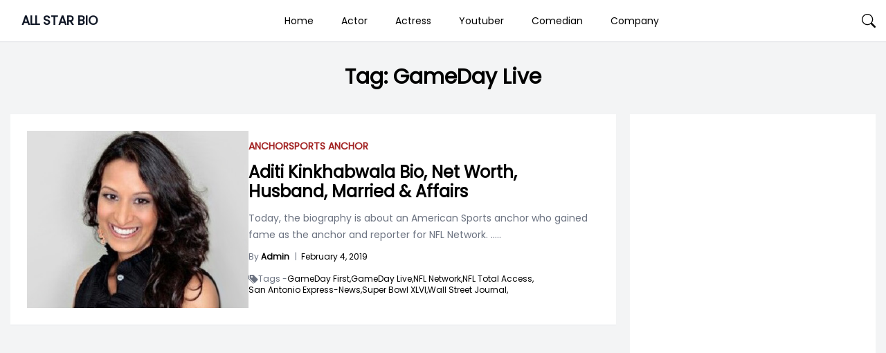

--- FILE ---
content_type: text/html; charset=utf-8
request_url: https://www.google.com/recaptcha/api2/aframe
body_size: 267
content:
<!DOCTYPE HTML><html><head><meta http-equiv="content-type" content="text/html; charset=UTF-8"></head><body><script nonce="Azvd_6YlFfAe1x-QGwfpbg">/** Anti-fraud and anti-abuse applications only. See google.com/recaptcha */ try{var clients={'sodar':'https://pagead2.googlesyndication.com/pagead/sodar?'};window.addEventListener("message",function(a){try{if(a.source===window.parent){var b=JSON.parse(a.data);var c=clients[b['id']];if(c){var d=document.createElement('img');d.src=c+b['params']+'&rc='+(localStorage.getItem("rc::a")?sessionStorage.getItem("rc::b"):"");window.document.body.appendChild(d);sessionStorage.setItem("rc::e",parseInt(sessionStorage.getItem("rc::e")||0)+1);localStorage.setItem("rc::h",'1769058331937');}}}catch(b){}});window.parent.postMessage("_grecaptcha_ready", "*");}catch(b){}</script></body></html>

--- FILE ---
content_type: application/javascript; charset=utf-8
request_url: https://fundingchoicesmessages.google.com/f/AGSKWxXXwe3f9ziUYS5CNXoF14X-GEWA4eWX7VHoXcl7bUdqUHLXQ-W7yP8GantLk21AW6pdNCvEqfMV4n9o3Tebqd4SCBUOjCHvkS4gwdauYdHqMlYrvV2O-WuLcD5aOGdD4wK0mOq9mQ==?fccs=W251bGwsbnVsbCxudWxsLG51bGwsbnVsbCxudWxsLFsxNzY5MDU4MzI1LDExODAwMDAwMF0sbnVsbCxudWxsLG51bGwsW251bGwsWzcsMTldXSwiaHR0cHM6Ly9hbGxzdGFyYmlvLmNvbS90YWcvZ2FtZWRheS1saXZlLyIsbnVsbCxbWzgsIjlvRUJSLTVtcXFvIl0sWzksImVuLVVTIl0sWzE5LCIyIl0sWzE3LCJbMF0iXSxbMjQsIiJdLFsyNSwiW1s5NTM0MDI1Miw5NTM0MDI1NF1dIl0sWzI5LCJmYWxzZSJdXV0
body_size: -176
content:
if (typeof __googlefc.fcKernelManager.run === 'function') {"use strict";this.default_ContributorServingResponseClientJs=this.default_ContributorServingResponseClientJs||{};(function(_){var window=this;
try{
var QH=function(a){this.A=_.t(a)};_.u(QH,_.J);var RH=_.ed(QH);var SH=function(a,b,c){this.B=a;this.params=b;this.j=c;this.l=_.F(this.params,4);this.o=new _.dh(this.B.document,_.O(this.params,3),new _.Qg(_.Qk(this.j)))};SH.prototype.run=function(){if(_.P(this.params,10)){var a=this.o;var b=_.eh(a);b=_.Od(b,4);_.ih(a,b)}a=_.Rk(this.j)?_.be(_.Rk(this.j)):new _.de;_.ee(a,9);_.F(a,4)!==1&&_.G(a,4,this.l===2||this.l===3?1:2);_.Fg(this.params,5)&&(b=_.O(this.params,5),_.hg(a,6,b));return a};var TH=function(){};TH.prototype.run=function(a,b){var c,d;return _.v(function(e){c=RH(b);d=(new SH(a,c,_.A(c,_.Pk,2))).run();return e.return({ia:_.L(d)})})};_.Tk(8,new TH);
}catch(e){_._DumpException(e)}
}).call(this,this.default_ContributorServingResponseClientJs);
// Google Inc.

//# sourceURL=/_/mss/boq-content-ads-contributor/_/js/k=boq-content-ads-contributor.ContributorServingResponseClientJs.en_US.9oEBR-5mqqo.es5.O/d=1/exm=kernel_loader,loader_js_executable,monetization_cookie_state_migration_initialization_executable/ed=1/rs=AJlcJMwtVrnwsvCgvFVyuqXAo8GMo9641A/m=web_iab_tcf_v2_signal_executable
__googlefc.fcKernelManager.run('\x5b\x5b\x5b8,\x22\x5bnull,\x5b\x5bnull,null,null,\\\x22https:\/\/fundingchoicesmessages.google.com\/f\/AGSKWxU8I1XN_YBLU42EenBdj6XCk3QDxPB84Kbqr8IjvYUgrWTHsvIQlMgrlBSqUcnH4qPCJWOfNPbStrSyDjbWgQzzoOijmNm6UjROn1G0GCE-NYGGM1DUevCPfnx8W-D0PhyQrxKm2w\\\\u003d\\\\u003d\\\x22\x5d,null,null,\x5bnull,null,null,\\\x22https:\/\/fundingchoicesmessages.google.com\/el\/AGSKWxXlhEk7_1bRFBeyhGOC92J9RnQ0PEsNumXvvPJqEynvBC__ly7oIHLc6W1MYS4CL2BVluakNJ3g7lv_TnH0zrDqy2WoqI8HWt3NXl7lV6XFDkmOj7wpdjFT0z1-Ofs8dlvz3qBbpg\\\\u003d\\\\u003d\\\x22\x5d,null,\x5bnull,\x5b7,19\x5d\x5d\x5d,\\\x22allstarbio.com\\\x22,1,\\\x22en\\\x22,null,null,null,null,1\x5d\x22\x5d\x5d,\x5bnull,null,null,\x22https:\/\/fundingchoicesmessages.google.com\/f\/AGSKWxWvsRbqWCgy46Xy2X9yKgCQxAFQHQBxT5x-YOghpXIj-mDXhzmLKrDk3vBKtyMJqOeBlK_PxyGScM7Usnb1eWNAvJg7Yl8qCoMvZGrx2XxYUAmR1dlKIQfq6hY9L5aO3NCV54I0Qg\\u003d\\u003d\x22\x5d\x5d');}

--- FILE ---
content_type: application/javascript; charset=utf-8
request_url: https://fundingchoicesmessages.google.com/f/AGSKWxUbZuOZhcooVw2fy_BaCbn7QtGI7CSB2uwQTFKYLn7owvT0YH7sM1sZsRG9Y983eg7IzpFsm1YX7l8a_KvdmocrKsOHoQweXT2U9XTBYKKOGl8_Ko1asgq4hiuyrik-DHvGYLKN4w==?fccs=W251bGwsbnVsbCxudWxsLG51bGwsbnVsbCxudWxsLFsxNzY5MDU4MzI5LDQwMTAwMDAwMF0sbnVsbCxudWxsLG51bGwsW251bGwsWzcsMTksOSw2LDEzXSxudWxsLDIsbnVsbCwiZW4iLG51bGwsbnVsbCxudWxsLG51bGwsbnVsbCwxXSwiaHR0cHM6Ly9hbGxzdGFyYmlvLmNvbS90YWcvZ2FtZWRheS1saXZlLyIsbnVsbCxbWzgsIjlvRUJSLTVtcXFvIl0sWzksImVuLVVTIl0sWzE5LCIyIl0sWzE3LCJbMF0iXSxbMjQsIiJdLFsyNSwiW1s5NTM0MDI1Miw5NTM0MDI1NF1dIl0sWzI5LCJmYWxzZSJdXV0
body_size: 250
content:
if (typeof __googlefc.fcKernelManager.run === 'function') {"use strict";this.default_ContributorServingResponseClientJs=this.default_ContributorServingResponseClientJs||{};(function(_){var window=this;
try{
var qp=function(a){this.A=_.t(a)};_.u(qp,_.J);var rp=function(a){this.A=_.t(a)};_.u(rp,_.J);rp.prototype.getWhitelistStatus=function(){return _.F(this,2)};var sp=function(a){this.A=_.t(a)};_.u(sp,_.J);var tp=_.ed(sp),up=function(a,b,c){this.B=a;this.j=_.A(b,qp,1);this.l=_.A(b,_.Pk,3);this.F=_.A(b,rp,4);a=this.B.location.hostname;this.D=_.Fg(this.j,2)&&_.O(this.j,2)!==""?_.O(this.j,2):a;a=new _.Qg(_.Qk(this.l));this.C=new _.dh(_.q.document,this.D,a);this.console=null;this.o=new _.mp(this.B,c,a)};
up.prototype.run=function(){if(_.O(this.j,3)){var a=this.C,b=_.O(this.j,3),c=_.fh(a),d=new _.Wg;b=_.hg(d,1,b);c=_.C(c,1,b);_.jh(a,c)}else _.gh(this.C,"FCNEC");_.op(this.o,_.A(this.l,_.De,1),this.l.getDefaultConsentRevocationText(),this.l.getDefaultConsentRevocationCloseText(),this.l.getDefaultConsentRevocationAttestationText(),this.D);_.pp(this.o,_.F(this.F,1),this.F.getWhitelistStatus());var e;a=(e=this.B.googlefc)==null?void 0:e.__executeManualDeployment;a!==void 0&&typeof a==="function"&&_.To(this.o.G,
"manualDeploymentApi")};var vp=function(){};vp.prototype.run=function(a,b,c){var d;return _.v(function(e){d=tp(b);(new up(a,d,c)).run();return e.return({})})};_.Tk(7,new vp);
}catch(e){_._DumpException(e)}
}).call(this,this.default_ContributorServingResponseClientJs);
// Google Inc.

//# sourceURL=/_/mss/boq-content-ads-contributor/_/js/k=boq-content-ads-contributor.ContributorServingResponseClientJs.en_US.9oEBR-5mqqo.es5.O/d=1/exm=ad_blocking_detection_executable,kernel_loader,loader_js_executable,monetization_cookie_state_migration_initialization_executable,web_iab_tcf_v2_signal_executable,web_monetization_wall_executable/ed=1/rs=AJlcJMwtVrnwsvCgvFVyuqXAo8GMo9641A/m=cookie_refresh_executable
__googlefc.fcKernelManager.run('\x5b\x5b\x5b7,\x22\x5b\x5bnull,\\\x22allstarbio.com\\\x22,\\\x22AKsRol8PF_bItsI37THf00f2uVfHYG_hZhofVm8g_0f-3rv45WtzZ8zhIeu9B6J4cBDhf-7H2XDldr2j8L9LMowbhhVliXisSQRXu2s4GdazavUpjYNH0zCcm8PEMIdesz79ZxQei47HCjs_FV7Tepzq3G1fTERLgQ\\\\u003d\\\\u003d\\\x22\x5d,null,\x5b\x5bnull,null,null,\\\x22https:\/\/fundingchoicesmessages.google.com\/f\/AGSKWxV4KrNC7kEaLu7wADlNiwcac3Lito6bzCcUvpqw6s8bf4QsBy_r38sgw5rhhJLUKyX59N2fYKeENA2YCvXeyc0MjfRq91bOgaQ_DrjgSgZAF1PwSC7qxZW6mOABdAJHllCDxkXkMA\\\\u003d\\\\u003d\\\x22\x5d,null,null,\x5bnull,null,null,\\\x22https:\/\/fundingchoicesmessages.google.com\/el\/AGSKWxWhUgLrF3q5Z_ETiw2zU709QPqV0hoYUbOc4d0f5ZkTXi1AH5DdEz33LX73zI23Ukzlr_XjO96jzzqokToNUvZf5txyb8Y6AJBaTHhrf2Dg9GTvYQ79oU9PasfoJvRURLdVZ8zV9A\\\\u003d\\\\u003d\\\x22\x5d,null,\x5bnull,\x5b7,19,9,6,13\x5d,null,2,null,\\\x22en\\\x22,null,null,null,null,null,1\x5d,null,\\\x22Privacy and cookie settings\\\x22,\\\x22Close\\\x22,null,null,null,\\\x22Managed by Google. Complies with IAB TCF. CMP ID: 300\\\x22\x5d,\x5b3,1\x5d\x5d\x22\x5d\x5d,\x5bnull,null,null,\x22https:\/\/fundingchoicesmessages.google.com\/f\/AGSKWxVSfZnAX0SI7VTdUs5fKweqnQiFWhR-EeWcMaH_pa960cGY-QlHDO4t0idiPfRzhj_MwtzzmmvCU8UI6wSxIIbiXW8fkZKuWBkRuQxRvtrAScVw1VZYgzdUYCi93SGK0fGoqCgKyA\\u003d\\u003d\x22\x5d\x5d');}

--- FILE ---
content_type: application/javascript; charset=utf-8
request_url: https://fundingchoicesmessages.google.com/f/AGSKWxWM2yn7gIYZfDpkRCfkVfZ8ISJwCO7lkpCZLzhwc8GEEnzq6PNS1HGQzGa8G7v0TxqO1QNkNjbM5hArZmFuNvTma_g7NyXd6EHNe_56K19g7gftqJnZP4Av3HyFa7znVuJw-8i8MGnxYV4AdNdM5cFHSi4X_M-TUmDy2wR8BUwFxiuTWf263a3iu7Nq/_/ad/load.?adformat=_ads.html/ome.ads./floating-ad-
body_size: -1288
content:
window['a309a955-bd22-46ff-81f7-348f0c02b96c'] = true;